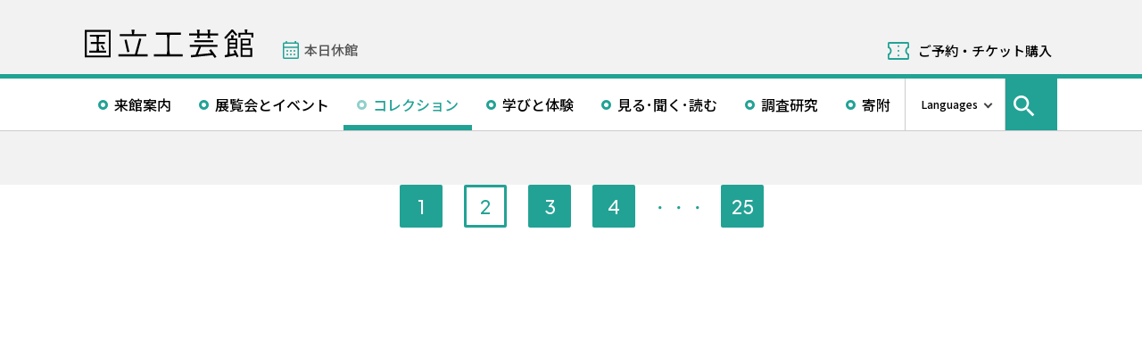

--- FILE ---
content_type: text/html; charset=UTF-8
request_url: https://www.momat.go.jp/craft-museum/genre/reference-materials/page/2
body_size: 10423
content:
<!doctype html>
<html lang="ja">
<head>
    <meta charset="UTF-8">
    <script
        src="https://cdn.jsdelivr.net/npm/viewport-extra@2.1.4/dist/iife/viewport-extra.min.js"
        async
    ></script>
    <meta name="viewport"
          content="width=device-width, initial-scale=1.0">
    <!--  <meta http-equiv="X-UA-Compatible" content="ie=edge">-->
            <title>工芸・デザイン資料 - 国立工芸館</title>

    <link rel="icon" href="https://www.momat.go.jp/craft-museum/wp-content/themes/craft-museum/images/favicon/favicon.ico" sizes="any">
    <link rel="icon" href="https://www.momat.go.jp/craft-museum/wp-content/themes/craft-museum/images/favicon/favicon.svg" type="image/svg+xml">
    <link rel="apple-touch-icon" href="https://www.momat.go.jp/craft-museum/wp-content/themes/craft-museum/images/favicon/apple-touch-icon.webp">

    <!-- Google Fonts -->
    <link rel="preconnect" href="https://fonts.googleapis.com">
    <link rel="preconnect" href="https://fonts.gstatic.com" crossorigin>
    <link href="https://fonts.googleapis.com/css2?family=Plus+Jakarta+Sans:wght@200;300;400;500;600;700&display=swap" rel="stylesheet">
    <link href="https://fonts.googleapis.com/css2?family=Noto+Sans+JP:wght@100;300;400;500;700;900&#038;display=swap" rel="stylesheet">
<link href="https://fonts.googleapis.com/css2?family=Noto+Sans+KR:wght@100;300;400;500;700;900&#038;display=swap&#038;text=한국어" rel="stylesheet">
<link href="https://fonts.googleapis.com/css2?family=Noto+Sans+SC:wght@100;300;400;500;700;900&#038;display=swap&#038;text=简体中文" rel="stylesheet">
    <meta name='robots' content='index, follow, max-image-preview:large, max-snippet:-1, max-video-preview:-1' />

	<!-- This site is optimized with the Yoast SEO plugin v20.8 - https://yoast.com/wordpress/plugins/seo/ -->
	<link rel="canonical" href="https://www.momat.go.jp/craft-museum/genre/reference-materials/page/2" />
	<link rel="prev" href="https://www.momat.go.jp/craft-museum/genre/reference-materials" />
	<link rel="next" href="https://www.momat.go.jp/craft-museum/genre/reference-materials/page/3" />
	<meta property="og:locale" content="ja_JP" />
	<meta property="og:type" content="article" />
	<meta property="og:title" content="工芸・デザイン資料 Archives - 2ページ目 (25ページ中) - 国立工芸館" />
	<meta property="og:url" content="https://www.momat.go.jp/craft-museum/genre/reference-materials" />
	<meta property="og:site_name" content="国立工芸館" />
	<meta property="og:image" content="https://www.momat.go.jp/craft-museum/wp-content/uploads/sites/2/2022/12/og-cg-2.png" />
	<meta property="og:image:width" content="1200" />
	<meta property="og:image:height" content="630" />
	<meta property="og:image:type" content="image/png" />
	<meta name="twitter:card" content="summary_large_image" />
	<meta name="twitter:site" content="@ncm2020" />
	<script type="application/ld+json" class="yoast-schema-graph">{"@context":"https://schema.org","@graph":[{"@type":"CollectionPage","@id":"https://www.momat.go.jp/craft-museum/genre/reference-materials","url":"https://www.momat.go.jp/craft-museum/genre/reference-materials/page/2","name":"工芸・デザイン資料 Archives - 2ページ目 (25ページ中) - 国立工芸館","isPartOf":{"@id":"https://www.momat.go.jp/craft-museum/#website"},"primaryImageOfPage":{"@id":"https://www.momat.go.jp/craft-museum/genre/reference-materials/page/2#primaryimage"},"image":{"@id":"https://www.momat.go.jp/craft-museum/genre/reference-materials/page/2#primaryimage"},"thumbnailUrl":"https://www.momat.go.jp/craft-museum/wp-content/uploads/sites/2/2024/04/C0141032.JPG","breadcrumb":{"@id":"https://www.momat.go.jp/craft-museum/genre/reference-materials/page/2#breadcrumb"},"inLanguage":"ja"},{"@type":"ImageObject","inLanguage":"ja","@id":"https://www.momat.go.jp/craft-museum/genre/reference-materials/page/2#primaryimage","url":"https://www.momat.go.jp/craft-museum/wp-content/uploads/sites/2/2024/04/C0141032.JPG","contentUrl":"https://www.momat.go.jp/craft-museum/wp-content/uploads/sites/2/2024/04/C0141032.JPG","width":400,"height":625,"caption":"撮影者：エス・アンド・ティ フォト ©2023"},{"@type":"BreadcrumbList","@id":"https://www.momat.go.jp/craft-museum/genre/reference-materials/page/2#breadcrumb","itemListElement":[{"@type":"ListItem","position":1,"name":"Home","item":"https://www.momat.go.jp/craft-museum"},{"@type":"ListItem","position":2,"name":"工芸・デザイン資料"}]},{"@type":"WebSite","@id":"https://www.momat.go.jp/craft-museum/#website","url":"https://www.momat.go.jp/craft-museum/","name":"国立工芸館","description":"国立工芸館は、近現代の工芸・デザインを専門とする美術館です。石川県金沢市の中心部、兼六園や石川県立美術館、金沢21世紀美術館などが集まる文化ゾーン「兼六園周辺文化の森」に位置し、工芸文化の発信拠点として、作品や資料の収集保管および調査研究に基づく展覧会の開催、さまざまなラーニング・プログラムを行っています。","publisher":{"@id":"https://www.momat.go.jp/craft-museum/#organization"},"potentialAction":[{"@type":"SearchAction","target":{"@type":"EntryPoint","urlTemplate":"https://www.momat.go.jp/craft-museum/?s={search_term_string}"},"query-input":"required name=search_term_string"}],"inLanguage":"ja"},{"@type":"Organization","@id":"https://www.momat.go.jp/craft-museum/#organization","name":"国立工芸館","url":"https://www.momat.go.jp/craft-museum/","logo":{"@type":"ImageObject","inLanguage":"ja","@id":"https://www.momat.go.jp/craft-museum/#/schema/logo/image/","url":"https://www.momat.go.jp/craft-museum/wp-content/uploads/sites/2/2022/12/og-cg.png","contentUrl":"https://www.momat.go.jp/craft-museum/wp-content/uploads/sites/2/2022/12/og-cg.png","width":1200,"height":630,"caption":"国立工芸館"},"image":{"@id":"https://www.momat.go.jp/craft-museum/#/schema/logo/image/"},"sameAs":["https://www.facebook.com/ncm2020.pr","https://twitter.com/ncm2020"]}]}</script>
	<!-- / Yoast SEO plugin. -->


<link rel='dns-prefetch' href='//fonts.googleapis.com' />
<link rel="alternate" type="application/rss+xml" title="国立工芸館 &raquo; 工芸・デザイン資料 ジャンル のフィード" href="https://www.momat.go.jp/craft-museum/genre/reference-materials/feed" />
<script type="text/javascript">
window._wpemojiSettings = {"baseUrl":"https:\/\/s.w.org\/images\/core\/emoji\/14.0.0\/72x72\/","ext":".png","svgUrl":"https:\/\/s.w.org\/images\/core\/emoji\/14.0.0\/svg\/","svgExt":".svg","source":{"concatemoji":"https:\/\/www.momat.go.jp\/craft-museum\/wp-includes\/js\/wp-emoji-release.min.js?ver=6.2.8"}};
/*! This file is auto-generated */
!function(e,a,t){var n,r,o,i=a.createElement("canvas"),p=i.getContext&&i.getContext("2d");function s(e,t){p.clearRect(0,0,i.width,i.height),p.fillText(e,0,0);e=i.toDataURL();return p.clearRect(0,0,i.width,i.height),p.fillText(t,0,0),e===i.toDataURL()}function c(e){var t=a.createElement("script");t.src=e,t.defer=t.type="text/javascript",a.getElementsByTagName("head")[0].appendChild(t)}for(o=Array("flag","emoji"),t.supports={everything:!0,everythingExceptFlag:!0},r=0;r<o.length;r++)t.supports[o[r]]=function(e){if(p&&p.fillText)switch(p.textBaseline="top",p.font="600 32px Arial",e){case"flag":return s("\ud83c\udff3\ufe0f\u200d\u26a7\ufe0f","\ud83c\udff3\ufe0f\u200b\u26a7\ufe0f")?!1:!s("\ud83c\uddfa\ud83c\uddf3","\ud83c\uddfa\u200b\ud83c\uddf3")&&!s("\ud83c\udff4\udb40\udc67\udb40\udc62\udb40\udc65\udb40\udc6e\udb40\udc67\udb40\udc7f","\ud83c\udff4\u200b\udb40\udc67\u200b\udb40\udc62\u200b\udb40\udc65\u200b\udb40\udc6e\u200b\udb40\udc67\u200b\udb40\udc7f");case"emoji":return!s("\ud83e\udef1\ud83c\udffb\u200d\ud83e\udef2\ud83c\udfff","\ud83e\udef1\ud83c\udffb\u200b\ud83e\udef2\ud83c\udfff")}return!1}(o[r]),t.supports.everything=t.supports.everything&&t.supports[o[r]],"flag"!==o[r]&&(t.supports.everythingExceptFlag=t.supports.everythingExceptFlag&&t.supports[o[r]]);t.supports.everythingExceptFlag=t.supports.everythingExceptFlag&&!t.supports.flag,t.DOMReady=!1,t.readyCallback=function(){t.DOMReady=!0},t.supports.everything||(n=function(){t.readyCallback()},a.addEventListener?(a.addEventListener("DOMContentLoaded",n,!1),e.addEventListener("load",n,!1)):(e.attachEvent("onload",n),a.attachEvent("onreadystatechange",function(){"complete"===a.readyState&&t.readyCallback()})),(e=t.source||{}).concatemoji?c(e.concatemoji):e.wpemoji&&e.twemoji&&(c(e.twemoji),c(e.wpemoji)))}(window,document,window._wpemojiSettings);
</script>
<style type="text/css">
img.wp-smiley,
img.emoji {
	display: inline !important;
	border: none !important;
	box-shadow: none !important;
	height: 1em !important;
	width: 1em !important;
	margin: 0 0.07em !important;
	vertical-align: -0.1em !important;
	background: none !important;
	padding: 0 !important;
}
</style>
	<link rel='stylesheet' id='wp-block-library-css' href='https://www.momat.go.jp/craft-museum/wp-includes/css/dist/block-library/style.min.css?ver=6.2.8' type='text/css' media='all' />
<link rel='stylesheet' id='classic-theme-styles-css' href='https://www.momat.go.jp/craft-museum/wp-includes/css/classic-themes.min.css?ver=6.2.8' type='text/css' media='all' />
<style id='global-styles-inline-css' type='text/css'>
body{--wp--preset--color--black: #000000;--wp--preset--color--cyan-bluish-gray: #abb8c3;--wp--preset--color--white: #ffffff;--wp--preset--color--pale-pink: #f78da7;--wp--preset--color--vivid-red: #cf2e2e;--wp--preset--color--luminous-vivid-orange: #ff6900;--wp--preset--color--luminous-vivid-amber: #fcb900;--wp--preset--color--light-green-cyan: #7bdcb5;--wp--preset--color--vivid-green-cyan: #00d084;--wp--preset--color--pale-cyan-blue: #8ed1fc;--wp--preset--color--vivid-cyan-blue: #0693e3;--wp--preset--color--vivid-purple: #9b51e0;--wp--preset--color--accent: #D63030;--wp--preset--gradient--vivid-cyan-blue-to-vivid-purple: linear-gradient(135deg,rgba(6,147,227,1) 0%,rgb(155,81,224) 100%);--wp--preset--gradient--light-green-cyan-to-vivid-green-cyan: linear-gradient(135deg,rgb(122,220,180) 0%,rgb(0,208,130) 100%);--wp--preset--gradient--luminous-vivid-amber-to-luminous-vivid-orange: linear-gradient(135deg,rgba(252,185,0,1) 0%,rgba(255,105,0,1) 100%);--wp--preset--gradient--luminous-vivid-orange-to-vivid-red: linear-gradient(135deg,rgba(255,105,0,1) 0%,rgb(207,46,46) 100%);--wp--preset--gradient--very-light-gray-to-cyan-bluish-gray: linear-gradient(135deg,rgb(238,238,238) 0%,rgb(169,184,195) 100%);--wp--preset--gradient--cool-to-warm-spectrum: linear-gradient(135deg,rgb(74,234,220) 0%,rgb(151,120,209) 20%,rgb(207,42,186) 40%,rgb(238,44,130) 60%,rgb(251,105,98) 80%,rgb(254,248,76) 100%);--wp--preset--gradient--blush-light-purple: linear-gradient(135deg,rgb(255,206,236) 0%,rgb(152,150,240) 100%);--wp--preset--gradient--blush-bordeaux: linear-gradient(135deg,rgb(254,205,165) 0%,rgb(254,45,45) 50%,rgb(107,0,62) 100%);--wp--preset--gradient--luminous-dusk: linear-gradient(135deg,rgb(255,203,112) 0%,rgb(199,81,192) 50%,rgb(65,88,208) 100%);--wp--preset--gradient--pale-ocean: linear-gradient(135deg,rgb(255,245,203) 0%,rgb(182,227,212) 50%,rgb(51,167,181) 100%);--wp--preset--gradient--electric-grass: linear-gradient(135deg,rgb(202,248,128) 0%,rgb(113,206,126) 100%);--wp--preset--gradient--midnight: linear-gradient(135deg,rgb(2,3,129) 0%,rgb(40,116,252) 100%);--wp--preset--duotone--dark-grayscale: url('#wp-duotone-dark-grayscale');--wp--preset--duotone--grayscale: url('#wp-duotone-grayscale');--wp--preset--duotone--purple-yellow: url('#wp-duotone-purple-yellow');--wp--preset--duotone--blue-red: url('#wp-duotone-blue-red');--wp--preset--duotone--midnight: url('#wp-duotone-midnight');--wp--preset--duotone--magenta-yellow: url('#wp-duotone-magenta-yellow');--wp--preset--duotone--purple-green: url('#wp-duotone-purple-green');--wp--preset--duotone--blue-orange: url('#wp-duotone-blue-orange');--wp--preset--font-size--small: 13px;--wp--preset--font-size--medium: 20px;--wp--preset--font-size--large: 36px;--wp--preset--font-size--x-large: 42px;--wp--preset--spacing--20: 0.44rem;--wp--preset--spacing--30: 0.67rem;--wp--preset--spacing--40: 1rem;--wp--preset--spacing--50: 1.5rem;--wp--preset--spacing--60: 2.25rem;--wp--preset--spacing--70: 3.38rem;--wp--preset--spacing--80: 5.06rem;--wp--preset--shadow--natural: 6px 6px 9px rgba(0, 0, 0, 0.2);--wp--preset--shadow--deep: 12px 12px 50px rgba(0, 0, 0, 0.4);--wp--preset--shadow--sharp: 6px 6px 0px rgba(0, 0, 0, 0.2);--wp--preset--shadow--outlined: 6px 6px 0px -3px rgba(255, 255, 255, 1), 6px 6px rgba(0, 0, 0, 1);--wp--preset--shadow--crisp: 6px 6px 0px rgba(0, 0, 0, 1);}:where(.is-layout-flex){gap: 0.5em;}body .is-layout-flow > .alignleft{float: left;margin-inline-start: 0;margin-inline-end: 2em;}body .is-layout-flow > .alignright{float: right;margin-inline-start: 2em;margin-inline-end: 0;}body .is-layout-flow > .aligncenter{margin-left: auto !important;margin-right: auto !important;}body .is-layout-constrained > .alignleft{float: left;margin-inline-start: 0;margin-inline-end: 2em;}body .is-layout-constrained > .alignright{float: right;margin-inline-start: 2em;margin-inline-end: 0;}body .is-layout-constrained > .aligncenter{margin-left: auto !important;margin-right: auto !important;}body .is-layout-constrained > :where(:not(.alignleft):not(.alignright):not(.alignfull)){max-width: var(--wp--style--global--content-size);margin-left: auto !important;margin-right: auto !important;}body .is-layout-constrained > .alignwide{max-width: var(--wp--style--global--wide-size);}body .is-layout-flex{display: flex;}body .is-layout-flex{flex-wrap: wrap;align-items: center;}body .is-layout-flex > *{margin: 0;}:where(.wp-block-columns.is-layout-flex){gap: 2em;}.has-black-color{color: var(--wp--preset--color--black) !important;}.has-cyan-bluish-gray-color{color: var(--wp--preset--color--cyan-bluish-gray) !important;}.has-white-color{color: var(--wp--preset--color--white) !important;}.has-pale-pink-color{color: var(--wp--preset--color--pale-pink) !important;}.has-vivid-red-color{color: var(--wp--preset--color--vivid-red) !important;}.has-luminous-vivid-orange-color{color: var(--wp--preset--color--luminous-vivid-orange) !important;}.has-luminous-vivid-amber-color{color: var(--wp--preset--color--luminous-vivid-amber) !important;}.has-light-green-cyan-color{color: var(--wp--preset--color--light-green-cyan) !important;}.has-vivid-green-cyan-color{color: var(--wp--preset--color--vivid-green-cyan) !important;}.has-pale-cyan-blue-color{color: var(--wp--preset--color--pale-cyan-blue) !important;}.has-vivid-cyan-blue-color{color: var(--wp--preset--color--vivid-cyan-blue) !important;}.has-vivid-purple-color{color: var(--wp--preset--color--vivid-purple) !important;}.has-black-background-color{background-color: var(--wp--preset--color--black) !important;}.has-cyan-bluish-gray-background-color{background-color: var(--wp--preset--color--cyan-bluish-gray) !important;}.has-white-background-color{background-color: var(--wp--preset--color--white) !important;}.has-pale-pink-background-color{background-color: var(--wp--preset--color--pale-pink) !important;}.has-vivid-red-background-color{background-color: var(--wp--preset--color--vivid-red) !important;}.has-luminous-vivid-orange-background-color{background-color: var(--wp--preset--color--luminous-vivid-orange) !important;}.has-luminous-vivid-amber-background-color{background-color: var(--wp--preset--color--luminous-vivid-amber) !important;}.has-light-green-cyan-background-color{background-color: var(--wp--preset--color--light-green-cyan) !important;}.has-vivid-green-cyan-background-color{background-color: var(--wp--preset--color--vivid-green-cyan) !important;}.has-pale-cyan-blue-background-color{background-color: var(--wp--preset--color--pale-cyan-blue) !important;}.has-vivid-cyan-blue-background-color{background-color: var(--wp--preset--color--vivid-cyan-blue) !important;}.has-vivid-purple-background-color{background-color: var(--wp--preset--color--vivid-purple) !important;}.has-black-border-color{border-color: var(--wp--preset--color--black) !important;}.has-cyan-bluish-gray-border-color{border-color: var(--wp--preset--color--cyan-bluish-gray) !important;}.has-white-border-color{border-color: var(--wp--preset--color--white) !important;}.has-pale-pink-border-color{border-color: var(--wp--preset--color--pale-pink) !important;}.has-vivid-red-border-color{border-color: var(--wp--preset--color--vivid-red) !important;}.has-luminous-vivid-orange-border-color{border-color: var(--wp--preset--color--luminous-vivid-orange) !important;}.has-luminous-vivid-amber-border-color{border-color: var(--wp--preset--color--luminous-vivid-amber) !important;}.has-light-green-cyan-border-color{border-color: var(--wp--preset--color--light-green-cyan) !important;}.has-vivid-green-cyan-border-color{border-color: var(--wp--preset--color--vivid-green-cyan) !important;}.has-pale-cyan-blue-border-color{border-color: var(--wp--preset--color--pale-cyan-blue) !important;}.has-vivid-cyan-blue-border-color{border-color: var(--wp--preset--color--vivid-cyan-blue) !important;}.has-vivid-purple-border-color{border-color: var(--wp--preset--color--vivid-purple) !important;}.has-vivid-cyan-blue-to-vivid-purple-gradient-background{background: var(--wp--preset--gradient--vivid-cyan-blue-to-vivid-purple) !important;}.has-light-green-cyan-to-vivid-green-cyan-gradient-background{background: var(--wp--preset--gradient--light-green-cyan-to-vivid-green-cyan) !important;}.has-luminous-vivid-amber-to-luminous-vivid-orange-gradient-background{background: var(--wp--preset--gradient--luminous-vivid-amber-to-luminous-vivid-orange) !important;}.has-luminous-vivid-orange-to-vivid-red-gradient-background{background: var(--wp--preset--gradient--luminous-vivid-orange-to-vivid-red) !important;}.has-very-light-gray-to-cyan-bluish-gray-gradient-background{background: var(--wp--preset--gradient--very-light-gray-to-cyan-bluish-gray) !important;}.has-cool-to-warm-spectrum-gradient-background{background: var(--wp--preset--gradient--cool-to-warm-spectrum) !important;}.has-blush-light-purple-gradient-background{background: var(--wp--preset--gradient--blush-light-purple) !important;}.has-blush-bordeaux-gradient-background{background: var(--wp--preset--gradient--blush-bordeaux) !important;}.has-luminous-dusk-gradient-background{background: var(--wp--preset--gradient--luminous-dusk) !important;}.has-pale-ocean-gradient-background{background: var(--wp--preset--gradient--pale-ocean) !important;}.has-electric-grass-gradient-background{background: var(--wp--preset--gradient--electric-grass) !important;}.has-midnight-gradient-background{background: var(--wp--preset--gradient--midnight) !important;}.has-small-font-size{font-size: var(--wp--preset--font-size--small) !important;}.has-medium-font-size{font-size: var(--wp--preset--font-size--medium) !important;}.has-large-font-size{font-size: var(--wp--preset--font-size--large) !important;}.has-x-large-font-size{font-size: var(--wp--preset--font-size--x-large) !important;}
.wp-block-navigation a:where(:not(.wp-element-button)){color: inherit;}
:where(.wp-block-columns.is-layout-flex){gap: 2em;}
.wp-block-pullquote{font-size: 1.5em;line-height: 1.6;}
</style>
<link rel='stylesheet' id='wpml-blocks-css' href='https://www.momat.go.jp/craft-museum/wp-content/plugins/sitepress-multilingual-cms/dist/css/blocks/styles.css?ver=4.6.3' type='text/css' media='all' />
<link rel='stylesheet' id='wpml-legacy-vertical-list-0-css' href='//www.momat.go.jp/craft-museum/wp-content/plugins/sitepress-multilingual-cms/templates/language-switchers/legacy-list-vertical/style.min.css?ver=1' type='text/css' media='all' />
<link rel='stylesheet' id='material_icons-css' href='https://fonts.googleapis.com/icon?family=Material+Icons&#038;ver=6.2.8' type='text/css' media='all' />
<link rel='stylesheet' id='swiper.min.css-css' href='https://www.momat.go.jp/craft-museum/wp-content/themes/momat/plugins/swiper-9.0.5/swiper.min.css?ver=6.2.8' type='text/css' media='all' />
<link rel='stylesheet' id='styles.css-css' href='https://www.momat.go.jp/craft-museum/wp-content/themes/momat/css/styles.css?ver=6.2.8' type='text/css' media='all' />
<link rel='stylesheet' id='stylesM.css-css' href='https://www.momat.go.jp/craft-museum/wp-content/themes/momat/css/styles_m.css?ver=6.2.8' type='text/css' media='all' />
<link rel='stylesheet' id='stylesI.css-css' href='https://www.momat.go.jp/craft-museum/wp-content/themes/momat/css/styles_i.css?ver=6.2.8' type='text/css' media='all' />
<link rel='stylesheet' id='editor.css-css' href='https://www.momat.go.jp/craft-museum/wp-content/themes/momat/css/editor.css?ver=6.2.8' type='text/css' media='all' />
<link rel='stylesheet' id='craft-museum_styles.css-css' href='https://www.momat.go.jp/craft-museum/wp-content/themes/craft-museum/css/styles.css?ver=6.2.8' type='text/css' media='all' />
<link rel='stylesheet' id='craft-museum_stylesM.css-css' href='https://www.momat.go.jp/craft-museum/wp-content/themes/craft-museum/css/styles_m.css?ver=6.2.8' type='text/css' media='all' />
<link rel='stylesheet' id='craft-museum_stylesI.css-css' href='https://www.momat.go.jp/craft-museum/wp-content/themes/craft-museum/css/styles_i.css?ver=6.2.8' type='text/css' media='all' />
<script type='text/javascript' src='https://www.momat.go.jp/craft-museum/wp-includes/js/jquery/jquery.min.js?ver=3.6.4' id='jquery-core-js'></script>
<script type='text/javascript' src='https://www.momat.go.jp/craft-museum/wp-includes/js/jquery/jquery-migrate.min.js?ver=3.4.0' id='jquery-migrate-js'></script>
<script type='text/javascript' id='wpml-cookie-js-extra'>
/* <![CDATA[ */
var wpml_cookies = {"wp-wpml_current_language":{"value":"ja","expires":1,"path":"\/"}};
var wpml_cookies = {"wp-wpml_current_language":{"value":"ja","expires":1,"path":"\/"}};
/* ]]> */
</script>
<script type='text/javascript' src='https://www.momat.go.jp/craft-museum/wp-content/plugins/sitepress-multilingual-cms/res/js/cookies/language-cookie.js?ver=4.6.3' id='wpml-cookie-js'></script>
<script type='text/javascript' src='https://www.momat.go.jp/craft-museum/wp-content/themes/momat/plugins/swiper-9.0.5/swiper-bundle.min.js?ver=6.2.8' id='swiper-bundle.min.js-js'></script>
<link rel="https://api.w.org/" href="https://www.momat.go.jp/craft-museum/wp-json/" /><link rel="alternate" type="application/json" href="https://www.momat.go.jp/craft-museum/wp-json/wp/v2/genre/173" /><link rel="EditURI" type="application/rsd+xml" title="RSD" href="https://www.momat.go.jp/craft-museum/xmlrpc.php?rsd" />
<link rel="wlwmanifest" type="application/wlwmanifest+xml" href="https://www.momat.go.jp/craft-museum/wp-includes/wlwmanifest.xml" />

    <!-- Matomo -->
    <script> var _mtm = window._mtm = window._mtm || []
        _mtm.push({'mtm.startTime': (new Date().getTime()), 'event': 'mtm.Start'})
        var d = document, g = d.createElement('script'), s = d.getElementsByTagName('script')[0]
        g.async = true
        g.src = 'https://wa.artmuseums.go.jp/matomo/js/container_FCp2ihC2.js'
        s.parentNode.insertBefore(g, s) </script>
</head>
<body id="pageTop" class="archive paged tax-genre term-reference-materials term-173 paged-2 rf0103-098">
<header id="handleHeader" class="header">
    <!-- PC header -->
    <div class="header-pc relative" aria-hidden="false">
        <div class="header-pc__top-common-logo">
            <a href="https://www.momat.go.jp/craft-museum/" title="国立工芸館トップページ">
                                    <div class="top-common-logo-columns">
                        <div class="top-common-logo-logo"><img src="https://www.momat.go.jp/craft-museum/wp-content/themes/momat/images/commons/logo_organization.svg"
                                                               alt="ロゴ画像：国立工芸館"></div>
                        <div class="top-common-logo-sup" aria-label="独立行政法人国立美術館 東京国立近代美術館 The National Museum of Modern Art, Tokyo">
                            <span>東京国立近代美術館</span>
                            | <span>The National Museum of Modern Art, Tokyo</span></div>
                    </div>
                            </a>
        </div>

        <div class="header-pc__upper">
            <div class="header-pc__upper__columns box-wide1090">
                <div class="header-pc__site-name">
                    <a href="https://www.momat.go.jp/craft-museum/" title="国立工芸館トップページ">
                        <img src="https://www.momat.go.jp/craft-museum/wp-content/themes/craft-museum/images/craft-museum_commons/header_text_craft-museum.svg" alt="国立工芸館">
                    </a>
                </div>
                <div class="header-pc__status">
                    <a class="status-cont" href="https://www.momat.go.jp/craft-museum/calendar"
                       title="開館情報">
                        <span></span>
                    </a>
                </div>
                                    <div class="header-pc__reserve">
                        <a href="https://www.momat.go.jp/craft-museum/tickets"
                           title="ご予約・チケット購入">ご予約・チケット購入</a>
                    </div>
                            </div>
        </div>

        <div class="header-pc__main-nav">
            <div class="header-pc__main-nav__columns">
                <div class="header-pc__main-nav-box">
                    <nav class="header__main-nav"><ul id="menu-%e3%82%b0%e3%83%ad%e3%83%bc%e3%83%90%e3%83%ab%e3%83%8a%e3%83%93" class="main-nav-list"><li id="menu-item-1446" class="menu-item menu-item-type-post_type menu-item-object-page menu-item-1446 main-nav-list__item"><a href="https://www.momat.go.jp/craft-museum/access">来館案内</a></li>
<li id="menu-item-1474" class="menu-item menu-item-type-post_type_archive menu-item-object-exhibition menu-item-1474 main-nav-list__item"><a href="https://www.momat.go.jp/craft-museum/exhibitions">展覧会とイベント</a></li>
<li id="menu-item-15669" class="menu-item menu-item-type-post_type menu-item-object-page current-menu-ancestor menu-item-15669 main-nav-list__item"><a href="https://www.momat.go.jp/craft-museum/about-collection">コレクション</a></li>
<li id="menu-item-1478" class="menu-item menu-item-type-post_type menu-item-object-page menu-item-1478 main-nav-list__item"><a href="https://www.momat.go.jp/craft-museum/learning">学びと体験</a></li>
<li id="menu-item-1480" class="menu-item menu-item-type-post_type_archive menu-item-object-magazine menu-item-1480 main-nav-list__item"><a href="https://www.momat.go.jp/craft-museum/magazine">見る･聞く･読む</a></li>
<li id="menu-item-1481" class="menu-item menu-item-type-post_type menu-item-object-page menu-item-1481 main-nav-list__item"><a href="https://www.momat.go.jp/craft-museum/library">調査研究</a></li>
<li id="menu-item-1496" class="menu-item menu-item-type-post_type menu-item-object-page menu-item-1496 main-nav-list__item"><a href="https://www.momat.go.jp/craft-museum/support">寄附</a></li>
</ul></nav>                </div>

                <div class="header-pc__languages">
                    <a class="language-trigger" href="#" aria-label="言語切り替えリスト">Languages</a>
                    
<div class="wpml-ls-statics-shortcode_actions wpml-ls wpml-ls-legacy-list-vertical">
	<ul>

					<li class="wpml-ls-slot-shortcode_actions wpml-ls-item wpml-ls-item-en wpml-ls-first-item wpml-ls-item-legacy-list-vertical">
				<a href="https://www.momat.go.jp/craft-museum/en/genre/reference-materials-en" class="wpml-ls-link">
                    <span class="wpml-ls-native" lang="en">English</span></a>
			</li>
					<li class="wpml-ls-slot-shortcode_actions wpml-ls-item wpml-ls-item-ja wpml-ls-current-language wpml-ls-item-legacy-list-vertical">
				<a href="https://www.momat.go.jp/craft-museum/genre/reference-materials" class="wpml-ls-link">
                    <span class="wpml-ls-native">日本語</span></a>
			</li>
					<li class="wpml-ls-slot-shortcode_actions wpml-ls-item wpml-ls-item-ko wpml-ls-item-legacy-list-vertical">
				<a href="https://www.momat.go.jp/craft-museum/ko" class="wpml-ls-link">
                    <span class="wpml-ls-native" lang="ko">한국어</span></a>
			</li>
					<li class="wpml-ls-slot-shortcode_actions wpml-ls-item wpml-ls-item-sc wpml-ls-last-item wpml-ls-item-legacy-list-vertical">
				<a href="https://www.momat.go.jp/craft-museum/sc" class="wpml-ls-link">
                    <span class="wpml-ls-native" lang="sc">简体中文</span></a>
			</li>
		
	</ul>
</div>
                </div>

                                    <div id="headerSearch" class="header-pc__search">
                        <button id="btnSearchModal" class="search-modal-btn" aria-labelledby="contSearchModal">
                            <span>サイト内検索</span></button>
                    </div>
                            </div>
        </div>

            </div>
    <!-- / PC header -->

    <!-- PC header sticky -->
    <div class="header-pc sticky" aria-hidden="true">
        <div class="header-pc__upper">
            <div class="header-pc__upper__columns box-wide1090">
                <div class="header-pc__site-name">
                    <a href="https://www.momat.go.jp/craft-museum/" title="国立工芸館トップページ">
                        <img src="https://www.momat.go.jp/craft-museum/wp-content/themes/craft-museum/images/craft-museum_commons/header_text_craft-museum.svg" alt="国立工芸館">
                    </a>
                </div>
                <div class="header-pc__status">
                    <a class="status-cont" href="https://www.momat.go.jp/craft-museum/calendar"
                       title="開館情報">
                        <span></span>
                    </a>
                </div>
                                    <div class="header-pc__reserve">
                        <a href="https://www.momat.go.jp/craft-museum/tickets"
                           title="ご予約・チケット購入">ご予約・チケット購入</a>
                    </div>
                            </div>
        </div>


        <div class="header-pc__under-nav-wrapper">
            <div class="header-pc__main-nav">
                <div class="header-pc__main-nav__columns">
                    <div class="header-pc__main-nav-box">
                        <nav class="header__main-nav"><ul id="menu-%e3%82%b0%e3%83%ad%e3%83%bc%e3%83%90%e3%83%ab%e3%83%8a%e3%83%93-1" class="main-nav-list"><li class="menu-item menu-item-type-post_type menu-item-object-page menu-item-1446 main-nav-list__item"><a href="https://www.momat.go.jp/craft-museum/access">来館案内</a></li>
<li class="menu-item menu-item-type-post_type_archive menu-item-object-exhibition menu-item-1474 main-nav-list__item"><a href="https://www.momat.go.jp/craft-museum/exhibitions">展覧会とイベント</a></li>
<li class="menu-item menu-item-type-post_type menu-item-object-page current-menu-ancestor menu-item-15669 main-nav-list__item"><a href="https://www.momat.go.jp/craft-museum/about-collection">コレクション</a></li>
<li class="menu-item menu-item-type-post_type menu-item-object-page menu-item-1478 main-nav-list__item"><a href="https://www.momat.go.jp/craft-museum/learning">学びと体験</a></li>
<li class="menu-item menu-item-type-post_type_archive menu-item-object-magazine menu-item-1480 main-nav-list__item"><a href="https://www.momat.go.jp/craft-museum/magazine">見る･聞く･読む</a></li>
<li class="menu-item menu-item-type-post_type menu-item-object-page menu-item-1481 main-nav-list__item"><a href="https://www.momat.go.jp/craft-museum/library">調査研究</a></li>
<li class="menu-item menu-item-type-post_type menu-item-object-page menu-item-1496 main-nav-list__item"><a href="https://www.momat.go.jp/craft-museum/support">寄附</a></li>
</ul></nav>                    </div>
                </div>
            </div>
                    </div>
    </div>
    <!-- / PC header sticky -->

    <!-- SP header -->
    <div id="spHeader" class="header-sp">

        <button id="spNavBtn" class="header-sp__sp-btn btnTrigger" aria-label="サイトナビゲーションを開きます" tabindex="3">
            <span></span>
            <span></span>
            <span></span>
        </button>

        <div class="header-sp__head">
            <div class="header-sp__site-title">
                <a href="https://www.momat.go.jp/craft-museum/" title="国立工芸館トップページ" tabindex="1">
                    <h1 class="site-title-logo"><img src="https://www.momat.go.jp/craft-museum/wp-content/themes/craft-museum/images/commons/logo_sp_header_cm_ja.png"
                                                     alt="国立工芸館"></h1>
                </a>
            </div>

            <div class="header-sp__status">
                <a class="status-cont" href="https://www.momat.go.jp/craft-museum/calendar"
                   title="開館情報"
                   tabindex="2">
                </a>
            </div>
        </div>

        <div id="spNavModal" class="header-sp__nav-modal" role="dialog" aria-modal="true" aria-hidden="true">

            <div tabindex="0"></div>
            <div class="header-sp__nav-modal__head">
                <div class="header-sp__site-name">
                    <a href="https://www.momat.go.jp/craft-museum/" title="国立工芸館トップページ">
                        <img src="https://www.momat.go.jp/craft-museum/wp-content/themes/craft-museum/images/craft-museum_commons/header_text_craft-museum.svg" alt="国立工芸館">
                    </a>
                </div>
            </div>

            <div class="header-sp__nav-modal__body">
                <div class="header-sp__nav-modal__upper">
                                            <div class="header-sp__reserve">
                            <a href="https://www.momat.go.jp/craft-museum/tickets"
                               title="ご予約・チケット購入">ご予約・チケット購入</a>
                        </div>
                    
                    <div class="header-sp__sp-access">
                        <a href="https://www.momat.go.jp/craft-museum/access"
                           title="アクセス">アクセス</a>
                    </div>
                                            <div id="headerMobileSearch" class="header-sp__search">
                            <button id="btnMobileSearchModal" class="search-modal-btn" aria-labelledby="contSearchModal">
                                <span>サイト内検索</span>
                            </button>
                        </div>
                    
                    <div id="headerLanguagesSP" class="header-sp__languages">
                        <a class="language-trigger" href="#" aria-label="言語切り替えリスト">Languages</a>
                        
<div class="wpml-ls-statics-shortcode_actions wpml-ls wpml-ls-legacy-list-vertical">
	<ul>

					<li class="wpml-ls-slot-shortcode_actions wpml-ls-item wpml-ls-item-en wpml-ls-first-item wpml-ls-item-legacy-list-vertical">
				<a href="https://www.momat.go.jp/craft-museum/en/genre/reference-materials-en" class="wpml-ls-link">
                    <span class="wpml-ls-native" lang="en">English</span></a>
			</li>
					<li class="wpml-ls-slot-shortcode_actions wpml-ls-item wpml-ls-item-ja wpml-ls-current-language wpml-ls-item-legacy-list-vertical">
				<a href="https://www.momat.go.jp/craft-museum/genre/reference-materials" class="wpml-ls-link">
                    <span class="wpml-ls-native">日本語</span></a>
			</li>
					<li class="wpml-ls-slot-shortcode_actions wpml-ls-item wpml-ls-item-ko wpml-ls-item-legacy-list-vertical">
				<a href="https://www.momat.go.jp/craft-museum/ko" class="wpml-ls-link">
                    <span class="wpml-ls-native" lang="ko">한국어</span></a>
			</li>
					<li class="wpml-ls-slot-shortcode_actions wpml-ls-item wpml-ls-item-sc wpml-ls-last-item wpml-ls-item-legacy-list-vertical">
				<a href="https://www.momat.go.jp/craft-museum/sc" class="wpml-ls-link">
                    <span class="wpml-ls-native" lang="sc">简体中文</span></a>
			</li>
		
	</ul>
</div>
                    </div>
                </div>

                <nav class="header-sp__sp-main-nav"><ul id="menu-%e3%82%b0%e3%83%ad%e3%83%bc%e3%83%90%e3%83%ab%e3%83%8a%e3%83%93-2" class="sp-main-nav-list"><li class="sp-main-nav-list__item"><span tabindex="0" role="button">来館案内</span><ul class='sp-second-nav'><li class="sp-second-nav__item"><a href="https://www.momat.go.jp/craft-museum/access">アクセス</a></li><li class="sp-second-nav__item"><a href="https://www.momat.go.jp/craft-museum/tickets">チケット</a><ul class='sp-third-nav'><li class="sp-third-nav__item"><a href="https://www.momat.go.jp/craft-museum/tickets">トップ</a></li><li class="sp-third-nav__item"><a href="https://www.momat.go.jp/craft-museum/group-visits">団体観覧</a></li><li class="sp-third-nav__item"><a href="https://www.momat.go.jp/craft-museum/support/momatpass">MOMAT PASS</a></li><li class="sp-third-nav__item"><a href="https://www.momat.go.jp/craft-museum/support/campus-members">キャンパスメンバーズ</a></li><li class="sp-third-nav__item"><a href="https://www.momat.go.jp/craft-museum/support/supporters">友の会（申込受付終了）</a></li></ul></li><li class="sp-second-nav__item"><a href="https://www.momat.go.jp/craft-museum/faq">よくあるご質問</a></li><li class="sp-second-nav__item"><a href="https://www.momat.go.jp/craft-museum/accessibility">アクセシビリティ</a></li><li class="sp-second-nav__item"><a href="https://www.momat.go.jp/craft-museum/shop">ミュージアムショップ</a></li></ul></li><li class="sp-main-nav-list__item"><span tabindex="0" role="button">展覧会とイベント</span><ul class='sp-second-nav'><li class="sp-second-nav__item"><a href="https://www.momat.go.jp/craft-museum/exhibitions">展覧会</a></li><li class="sp-second-nav__item"><a href="https://www.momat.go.jp/craft-museum/events">イベント</a></li></ul></li><li class="sp-main-nav-list__item"><span tabindex="0" role="button">コレクション</span><ul class='sp-second-nav'><li class="sp-second-nav__item"><a href="https://www.momat.go.jp/craft-museum/about-collection">コレクションについて</a></li><li class="sp-second-nav__item"><a href="https://www.momat.go.jp/craft-museum/collection">作品検索</a></li><li class="sp-second-nav__item"><a href="https://www.momat.go.jp/craft-museum/artists">作家一覧</a></li><li class="sp-second-nav__item"><a href="https://www.momat.go.jp/craft-museum/masterpieces">名品選</a></li><li class="sp-second-nav__item"><a href="https://www.momat.go.jp/craft-museum/preservation">保存修復の取り組み</a></li></ul></li><li class="sp-main-nav-list__item"><span tabindex="0" role="button">学びと体験</span><ul class='sp-second-nav'><li class="sp-second-nav__item"><a href="https://www.momat.go.jp/craft-museum/learning">どなたでも</a></li><li class="sp-second-nav__item"><a href="https://www.momat.go.jp/craft-museum/learning/family">こども・ファミリー</a></li><li class="sp-second-nav__item"><a href="https://www.momat.go.jp/craft-museum/learning/school">学校・教育関係</a></li><li class="sp-second-nav__item"><a href="https://www.momat.go.jp/craft-museum/learning/business">企業・団体</a></li><li class="sp-second-nav__item"><a href="https://www.momat.go.jp/craft-museum/internship">インターンシップ</a></li><li class="sp-second-nav__item"><a href="https://www.momat.go.jp/craft-museum/learning/volunteer">ボランティア</a></li></ul></li><li class="sp-main-nav-list__item"><span tabindex="0" role="button">見る･聞く･読む</span><ul class='sp-second-nav'><li class="sp-second-nav__item"><a href="https://www.momat.go.jp/craft-museum/magazine">すべて</a></li><li class="sp-second-nav__item"><a href="https://www.momat.go.jp/craft-museum/view_series">シリーズから見る</a></li></ul></li><li class="sp-main-nav-list__item"><span tabindex="0" role="button">調査研究</span><ul class='sp-second-nav'><li class="sp-second-nav__item"><a href="https://www.momat.go.jp/craft-museum/library">アートライブラリ</a></li><li class="sp-second-nav__item"><a href="https://www.momat.go.jp/craft-museum/library/opac">蔵書検索（OPAC）</a></li><li class="sp-second-nav__item"><a href="https://www.momat.go.jp/craft-museum/library/how-to">資料の探し方</a></li><li class="sp-second-nav__item"><a href="https://www.momat.go.jp/craft-museum/library/databese">データベース</a></li><li class="sp-second-nav__item"><a href="https://www.momat.go.jp/craft-museum/library/publications">刊行物</a></li></ul></li><li class="sp-main-nav-list__item"><span tabindex="0" role="button">寄附</span><ul class='sp-second-nav'><li class="sp-second-nav__item"><a href="https://www.momat.go.jp/craft-museum/support">トップ</a></li><li class="sp-second-nav__item"><a href="https://www.momat.go.jp/craft-museum/support/circle">MOMAT支援サークル（企業・団体）</a></li><li class="sp-second-nav__item"><a href="https://www.momat.go.jp/craft-museum/support/kifu">企業・団体寄附（地元企業）</a></li><li class="sp-second-nav__item"><a href="https://www.momat.go.jp/craft-museum/support/donation">寄附（個人）</a></li><li class="sp-second-nav__item"><a href="https://www.momat.go.jp/craft-museum/support/bequest">遺贈について</a></li><li class="sp-second-nav__item"><a href="https://www.momat.go.jp/craft-museum/support/members">賛助会（申込受付終了）</a></li></ul></li></ul></nav>
                <nav id="spSupportNav" class="header-sp__support-nav">
                    <ul id="menu-%e3%83%95%e3%83%83%e3%82%bf%e3%83%bc%e3%83%8a%e3%83%93" class="support-nav-list"><li class="item"><span tabindex="0">国立工芸館について</span><ul class='support-second-nav'><li class="support-second-nav__item"><a href="https://www.momat.go.jp/craft-museum/about">国立工芸館について</a></li><li class="support-second-nav__item"><a href="https://www.momat.go.jp/craft-museum/statement">私たちのミッション</a></li><li class="support-second-nav__item"><a href="https://www.momat.go.jp/craft-museum/greetings">館長挨拶</a></li><li class="support-second-nav__item"><a href="https://www.momat.go.jp/craft-museum/history">沿革</a></li><li class="support-second-nav__item"><a href="https://www.momat.go.jp/craft-museum/architecture">建物について</a></li><li class="support-second-nav__item"><a href="https://www.momat.go.jp/craft-museum/reports">活動報告/研究紹介</a></li><li class="support-second-nav__item"><a href="https://www.momat.go.jp/craft-museum/ishikawa">石川県移転について</a></li></ul></li><li class="item"><span tabindex="0">お問い合わせ</span><ul class='support-second-nav'><li class="support-second-nav__item"><a href="https://www.momat.go.jp/craft-museum/contact">お問い合わせ</a></li><li class="support-second-nav__item"><a href="https://www.momat.go.jp/craft-museum/faq">よくあるご質問</a></li><li class="support-second-nav__item"><a href="https://www.momat.go.jp/craft-museum/reproduction">取材・画像の提供について</a></li></ul></li><li class="item"><span tabindex="0">募集情報</span><ul class='support-second-nav'><li class="support-second-nav__item"><a href="https://www.momat.go.jp/craft-museum/lookingfor">募集情報</a></li><li class="support-second-nav__item"><a href="https://www.momat.go.jp/craft-museum/recruit">採用情報</a></li><li class="support-second-nav__item"><a href="https://www.momat.go.jp/craft-museum/internship">インターンシップ</a></li><li class="support-second-nav__item"><a href="https://www.momat.go.jp/craft-museum/tender">入札公告</a></li><li class="support-second-nav__item"><a href="https://www.momat.go.jp/craft-museum/public-comment">パブリックコメント</a></li></ul></li><li class="item"><span tabindex="0">メールマガジン</span><ul class='support-second-nav'><li class="support-second-nav__item"><a href="https://www.momat.go.jp/craft-museum/social-media">メールマガジン</a></li><li class="support-second-nav__item"><a href="https://forms.office.com/Pages/ResponsePage.aspx?id=rulhgDVUg0aj2awQezVLcAOtmY7n7z1Coe8jhVUiMmVUOVY3RkNBUDdVSUo4OEgxUUNBRjJYOEVDRi4u">こども情報メールニュース</a></li><li class="support-second-nav__item"><a href="https://forms.office.com/r/8RjwLkcBXm">教員向けメールニュース</a></li></ul></li><li class="item"><span tabindex="0">お知らせ</span><ul class='support-second-nav'><li class="support-second-nav__item"><a href="/craft-museum/topics">お知らせ</a></li><li class="support-second-nav__item"><a href="https://www.momat.go.jp/craft-museum/press">プレスリリース</a></li></ul></li></ul>                </nav>


                <aside class="header-sp__other-cont">

                    <div class="support-links">
                        <dl class="sns-links">
                                                            <dt class="sns-links-label">SNS で MOMAT をフォロー</dt>
                                                        <dd>
                                <ul class="sns-links-list">
                                    <li class="item--fb"><a href="https://www.facebook.com/ncm2020.pr" target="_blank"
                                                            title="国立工芸館のFacebook ページを新規タブで開きます">Facebook ページ</a></li>
                                    <li class="item--tw"><a href="https://twitter.com/ncm2020" target="_blank"
                                                            title="国立工芸館のTwitterを新規タブで開きます">Twitter</a></li>
                                    <li class="item--yt"><a href="https://www.youtube.com/c/ncm2020" target="_blank"
                                                            title="国立工芸館のYoutube チャンネルを新規タブで開きます">Youtube チャンネル</a></li>
                                    <li class="item--Insta"><a href="https://www.instagram.com/nationalcraftsmuseum/" target="_blank"
                                                               title="国立工芸館のInstagramを新規タブで開きます">Instagram</a></li>
                                </ul>
                            </dd>
                        </dl>
                                                    <dl class="mail-news">
                                <dt>メールニュース</dt>
                                <dd>
                                    <ul>
                                        <li class="for-someone"><a
                                                href="https://forms.office.com/pages/responsepage.aspx?id=rulhgDVUg0aj2awQezVLcFuFG-WCrCRFj6gHFCnecHBUQ1UxTDFPSVcwS1RPNVlNTDZEMzBLSFpJNy4u"
                                                target="_blank" title="こども情報メールニュース　新規登録／登録解除ページを新規タブで開きます">こどもの保護者さま向け</a></li>
                                        <li class="for-someone"><a
                                                href="https://forms.office.com/pages/responsepage.aspx?id=rulhgDVUg0aj2awQezVLcFuFG-WCrCRFj6gHFCnecHBUMFhXNE9ZSVZETE8wSk1HMlFBR0ZBRVoyQi4u"
                                                target="_blank" title="教員向けメールニュース　新規登録／登録解除ページを新規タブで開きます">学校教員向け</a></li>
                                    </ul>
                                </dd>
                            </dl>
                                            </div>
                </aside>

            </div>

            <div tabindex="0"></div>

        </div><!-- / #spNavModal -->

    </div>
    <!-- / SP header -->

</header>

<!-- 検索モーダル -->
<div id="contSearchModal" class="search-modal" aria-hidden="true" role="dialog" aria-modal="true">
    <!-- 検索モーダル -->
<form name="searchAllModal" method="get" action="https://www.momat.go.jp/craft-museum/">
    <div class="search-modal__wrapper" role="dialog" aria-modal="true">

    <div tabindex="0"></div>
    <div id="searchModalBody" class="search-modal__body" role="dialog" aria-modal="true">
      <div class="search-modal__header">
                <h2 class="search-word"><span>国立工芸館</span>を検索</h2>
                <button id="btnCloseSearchModal" type="button" class="search-close-btn" aria-label="サイト内検索を閉じる"><span>閉じる</span></button>
      </div>
      <div class="search-modal__cont">
        <div class="search-modal__input-area">
          <div class="search-modal__input-area__inner">
            <input class="search-input" type="text" aria-label="検索" name="s" id="s" placeholder="展覧会名・人物名・イベント名・キーワード…" value="">
            <button class="search-submit" type="submit" aria-label="検索を実行する"><span>検索</span></button>
                      </div>
        </div>
                    <div class="search-modal__refine">
              <div class="search-modal__refine__inner">
    <!--            <dl class="search-modal__refine__list history">-->
    <!--              <dt class="search-modal__refine__list__title">検索履歴</dt>-->
    <!--              <dd class="search-modal__refine__list__body">-->
    <!--                <ul class="history__list">-->
    <!--                  <li><a href=""><span>アクセス</span></a></li>-->
    <!--                  <li><a href=""><span>忘れ物</span></a></li>-->
    <!--                </ul>-->
    <!--                <button class="history__clear-btn">検索履歴を削除</button>-->
    <!--              </dd>-->
    <!--            </dl>-->
                <dl class="search-modal__refine__list frequent">
                  <dt class="search-modal__refine__list__title">頻出・おすすめのキーワード</dt>
                  <dd class="search-modal__refine__list__body">
                    <ul class="frequent__list">
                      <li><a href="https://www.momat.go.jp/craft-museum/?s=アクセス"><span>アクセス</span></a></li>
                      <li><a href="https://www.momat.go.jp/craft-museum/?s=チケット"><span>チケット</span></a></li>
                                            <li>
                          <a href="https://www.momat.go.jp/craft-museum/?s=移転開館５周年記念 令和６年能登半島地震復興祈念　工芸と天気展 －石川県ゆかりの作家を中心に－"><span>移転開館５周年記念 令和６年能登半島地震復興祈念　工芸と天気展 －石川県ゆかりの作家を中心に－</span></a>
                      </li>
                                          </ul>
                  </dd>
                </dl>
              </div>
            </div>
              </div>
    </div><!-- /.search-modal__body -->
    <div tabindex="0"></div>
  </div>
</form>
</div>

<main id="handleMain">

    <div class="box-page-wrapper">
            <div class="box-list-pagination box-wide1090">
        
        <nav class="navigation pagination" role="navigation">
            <div class="nav-links"><ul class='page-numbers'>
	<li><a class="prev page-numbers" href="https://www.momat.go.jp/craft-museum/genre/reference-materials/">前へ</a></li>
	<li><a class="page-numbers" href="https://www.momat.go.jp/craft-museum/genre/reference-materials/">1</a></li>
	<li><span aria-current="page" class="page-numbers current">2</span></li>
	<li><a class="page-numbers" href="https://www.momat.go.jp/craft-museum/genre/reference-materials/page/3">3</a></li>
	<li><a class="page-numbers" href="https://www.momat.go.jp/craft-museum/genre/reference-materials/page/4">4</a></li>
	<li><span class="page-numbers dots">&hellip;</span></li>
	<li><a class="page-numbers" href="https://www.momat.go.jp/craft-museum/genre/reference-materials/page/25">25</a></li>
	<li><a class="next page-numbers" href="https://www.momat.go.jp/craft-museum/genre/reference-materials/page/3">次へ</a></li>
</ul>
</div>
        </nav>    </div>
        </div><!-- /.box-page-wrapper -->

</main>

<div id="pageTopBtn" class="page-top-btn">
    <a href="#pageTop">Page Top</a>
</div>

<footer class="footer">
    <div class="footer__upper box-wide1090">
        <div class="footer__upper__logo">
            <a href="https://www.momat.go.jp/craft-museum" title="国立工芸館トップページ">
                <img src="https://www.momat.go.jp/craft-museum/wp-content/themes/craft-museum/images/craft-museum_commons/footer_text_craft-museum.svg" alt="国立工芸館">
            </a>
        </div>
        <div class="footer__upper__sns-links">
                            <p class="sns-links-label">SNS で 国立工芸館 をフォロー</p>
                        <ul class="sns-links-list">
                <li class="item--tw"><a href="https://twitter.com/ncm2020" target="_blank"
                                        title="国立工芸館のTwitterを新規タブで開きます">Twitter</a></li>
                <li class="item--fb"><a href="https://www.facebook.com/ncm2020.pr" target="_blank"
                                        title="国立工芸館のFacebook ページを新規タブで開きます">Facebook ページ</a></li>
                <li class="item--Insta"><a href="https://www.instagram.com/nationalcraftsmuseum/" target="_blank"
                                           title="国立工芸館のInstagramを新規タブで開きます">Instagram</a></li>
                <li class="item--yt"><a href="https://www.youtube.com/c/ncm2020" target="_blank"
                                        title="国立工芸館のYoutube チャンネルを新規タブで開きます">Youtube チャンネル</a></li>
            </ul>
        </div>
        <ul id="menu-%e3%83%95%e3%83%83%e3%82%bf%e3%83%bc%e3%83%8a%e3%83%93-1" class="footer__upper__nav-list"><li class="item"><span><a href="https://www.momat.go.jp/craft-museum/about">国立工芸館について</a></span><ul class="second-level"><li><a href="https://www.momat.go.jp/craft-museum/statement">私たちのミッション</a></li><li><a href="https://www.momat.go.jp/craft-museum/greetings">館長挨拶</a></li><li><a href="https://www.momat.go.jp/craft-museum/history">沿革</a></li><li><a href="https://www.momat.go.jp/craft-museum/architecture">建物について</a></li><li><a href="https://www.momat.go.jp/craft-museum/reports">活動報告/研究紹介</a></li><li><a href="https://www.momat.go.jp/craft-museum/ishikawa">石川県移転について</a></li></ul></li><li class="item"><span><a href="https://www.momat.go.jp/craft-museum/contact">お問い合わせ</a></span><ul class="second-level"><li><a href="https://www.momat.go.jp/craft-museum/faq">よくあるご質問</a></li><li><a href="https://www.momat.go.jp/craft-museum/reproduction">取材・画像の提供について</a></li></ul></li><li class="item"><span><a href="https://www.momat.go.jp/craft-museum/lookingfor">募集情報</a></span><ul class="second-level"><li><a href="https://www.momat.go.jp/craft-museum/recruit">採用情報</a></li><li><a href="https://www.momat.go.jp/craft-museum/internship">インターンシップ</a></li><li><a href="https://www.momat.go.jp/craft-museum/tender">入札公告</a></li><li><a href="https://www.momat.go.jp/craft-museum/public-comment">パブリックコメント</a></li></ul></li><li class="item"><span><a href="https://www.momat.go.jp/craft-museum/social-media">メールマガジン</a></span><ul class="second-level"><li><a href="https://forms.office.com/Pages/ResponsePage.aspx?id=rulhgDVUg0aj2awQezVLcAOtmY7n7z1Coe8jhVUiMmVUOVY3RkNBUDdVSUo4OEgxUUNBRjJYOEVDRi4u">こども情報メールニュース</a></li><li><a href="https://forms.office.com/r/8RjwLkcBXm">教員向けメールニュース</a></li></ul></li><li class="item"><span><a href="/craft-museum/topics">お知らせ</a></span><ul class="second-level"><li><a href="https://www.momat.go.jp/craft-museum/press">プレスリリース</a></li></ul></li></ul>
        <div class="footer__upper__author">
            <p class="author-name">独立行政法人国立美術館 国立工芸館</p>
            <div class="author-address">
                <p>〒920-0963　石川県金沢市出羽町3-2<br/>
                    <a href="https://goo.gl/maps/GxpocExYs6MUMsNY8" target="_blank"
                       title="国立工芸館周辺地図のGoogleマップを新規タブで開きます">Googleマップ</a>
                </p>
                <p class="author-address__tel">
                                                <a href="tel:05055418600" title="">050-5541-8600</a>（ハローダイヤル 9:00～20:00）
                                            </p>
            </div>
            <div class="author-logo">
                <a href="https://www.momat.go.jp/craft-museum/" title="国立工芸館のトップページを開きます">
                    <img src="https://www.momat.go.jp/craft-museum/wp-content/themes/momat/images/commons/logo_organization.svg"
                         alt="MOMAT 東京国立近代美術館 | National Museum of Modern Art, Tokyo">
                </a>
            </div>
        </div>
    </div>

    <div class="footer__under">
        
    <div class="box-wide1090">
        <div class="footer__under__current-museum">
            <a class="footer__under__current-museum--momat"
               href="https://www.momat.go.jp" title="東京国立近代美術館のトップページを開きます">
                <div class="inner">
                    <div class="museum-logo">
                        <img src="https://www.momat.go.jp/craft-museum/wp-content/themes/momat/images/momat_commons/header_text_momat.svg"
                             alt="東京国立近代美術館">
                    </div>
                    <p class="place">東京・竹橋</p>
                </div>
                                    <p class="display-status" aria-hidden="true"><span
                            aria-label="">Now On View</span></p>
                            </a>
            <a class="footer__under__current-museum--cm isCurrent"
               href="https://www.momat.go.jp/craft-museum"
               title="国立工芸館のトップページを開きます">
                <div class="inner">
                    <div class="museum-logo">
                        <img src="https://www.momat.go.jp/craft-museum/wp-content/themes/craft-museum/images/craft-museum_commons/header_text_craft-museum.svg"
                             alt="国立工芸館">
                    </div>
                    <p class="place">石川・金沢</p>
                </div>
                <p class="display-status" aria-hidden="false"><span
                        aria-label="国立工芸館サイトを表示しています">Now On View</span></p>
            </a>
        </div>
        <ul class="footer__under__public-links-list">
            <li><a class="parts-link-icon--outer" href="http://www.artmuseums.go.jp/" target="_blank"
                   title="独立行政法人国立美術館を新規タブで開きます">独立行政法人国立美術館</a>
            </li>
            <li><a class="parts-link-icon" href="https://www.momat.go.jp/site-select"
                   title="関連サイトを開きます">関連サイト</a>
            </li>
        </ul>
    </div>
    <div class="footer__bottom">
        <div class="box-wide1090 footer__bottom__columns">
            <ul class="footer__bottom__policy-links">
                <li><a href="https://www.momat.go.jp/craft-museum/site-policy"
                       title="サイトポリシーを開きます">サイトポリシー</a>
                </li>
                <li><a href="https://www.momat.go.jp/craft-museum/privacy-policy"
                       title="プライバシーポリシーを開きます">プライバシーポリシー</a>
                </li>
            </ul>
            <small class="footer__bottom__copyright">© 2023 The National Museum of Modern Art, Tokyo (MOMAT)</small>
        </div>
    </div>

        </div>

</footer>
<script type='text/javascript' id='momat-hours-frontend.js-js-extra'>
/* <![CDATA[ */
var blogInfo = {"id":"2","lang":"ja"};
/* ]]> */
</script>
<script type='text/javascript' src='https://www.momat.go.jp/craft-museum/wp-content/plugins/momat-hours-settings//js/momat-hours-frontend.js' id='momat-hours-frontend.js-js'></script>
<script type='text/javascript' src='https://www.momat.go.jp/craft-museum/wp-content/themes/momat/js/focusTrap.js' id='focusTrap.js-js'></script>
<script type='text/javascript' src='https://www.momat.go.jp/craft-museum/wp-content/themes/momat/js/commons.js' id='commons.js-js'></script>
<script type='text/javascript' src='https://www.momat.go.jp/craft-museum/wp-content/themes/momat/js/commonsPcHeader.js' id='commonsPcHeader.js-js'></script>
<script type='text/javascript' src='https://www.momat.go.jp/craft-museum/wp-content/themes/momat/js/top.js' id='top.js-js'></script>
<script type='text/javascript' src='https://www.momat.go.jp/craft-museum/wp-content/themes/momat/js/relatedSliders.js' id='relatedSliders.js-js'></script>
<script type='text/javascript' src='https://www.momat.go.jp/craft-museum/wp-content/themes/momat/js/search_all.js' id='search_all.js-js'></script>
</body>
</html>


--- FILE ---
content_type: application/javascript; charset=UTF-8
request_url: https://www.momat.go.jp/craft-museum/wp-content/themes/momat/js/top.js
body_size: 648
content:
const initTopPage = () => {
  const BREAKPOINT = 769
  let theHeroSlider = null
  let theEventSlider = null
  let theRecommendSlider = null
  let resizeTimerId = null
  let loadingImages = document.querySelectorAll('.is-loading')

  const createHeroSlider = () => {
    const options = {
      // clickable: true,
      // crossFade: true,
      centeredSlides: true,
      loop: true,
      // grabCursor: true,
      watchSlidesProgress: true,
      // updateOnWindowResize: true,
      pagination: {
        el: '.swiper-pagination',
        type: 'fraction',
      },
      navigation: {
        nextEl: '.swiper-button-next',
        prevEl: '.swiper-button-prev',
      },
      speed: 600,
      slidesPerView: 1,
      spaceBetween: 3,
      autoHeight: true,
      a11y: {
        prevSlideMessage: $('#heroSlider').find('.swiper-button-prev').data('label'),
        nextSlideMessage: $('#heroSlider').find('.swiper-button-next').data('label'),
      },
      breakpoints: { // ブレークポイント
        769: {
          spaceBetween: 18,
          autoHeight: false,
        },
      },
    }
    theHeroSlider = new Swiper('#heroSlider', options)
  }

  const createEventSpSlider = () => {
    if (window.innerWidth > BREAKPOINT) return false
    let options = {
      speed: 400,
      spaceBetween: 12,
      slidesPerView: 1.5, // auto にして css で調整するとバグるので注意
      slidesOffsetBefore: 20,
      slidesOffsetAfter: 20,
      autoHeight: true,
    }
    theEventSlider = new Swiper('#eventsSPSlider', options)
  }

  const createMagazineSpSlider = () => {
    if (window.innerWidth > BREAKPOINT) return false
    let options = {
      speed: 400,
      spaceBetween: 12,
      slidesPerView: 1.5, // auto にして css で調整するとバグるので注意
      slidesOffsetBefore: 20,
      slidesOffsetAfter: 20,
      autoHeight: true,
    }
    theEventSlider = new Swiper('#magazinesSPSlider', options)
  }

  const createRecommendSpSlider = () => {
    if (window.innerWidth > BREAKPOINT) return false

    let options = {
      speed: 400,
      spaceBetween: 12,
      slidesPerView: 1.25, // auto にして css で調整するとバグるので注意
      slidesOffsetBefore: 20,
      slidesOffsetAfter: 20,
      autoHeight: true,
      pagination: {
        clickable: true,
        el: '.swiper-pagination',
        type: 'bullets',
      },
    }

    theRecommendSlider = new Swiper('#recommendSPSlider', options)

  }

  // すべてのswiperの初期化
  const createAllSliders = () => {
    createHeroSlider()
    createEventSpSlider()
    createMagazineSpSlider()
    createRecommendSpSlider()
  }

  // swiperの破棄
  const destroyAllSliders = () => {
    try {
      theHeroSlider && theHeroSlider.destroy()
      theHeroSlider = null
      theEventSlider && theEventSlider.destroy(true, true)
      theEventSlider = null
      theRecommendSlider && theRecommendSlider.destroy()
      theRecommendSlider = null
    } catch (e) {
      console.log(e)
    }
  }

  // リサイズ時に Swiper を再構築
  // =========================
  window.addEventListener('resize', (e) => {

    // イベントが連続で入らないように間引く
    if (resizeTimerId) {
      e.preventDefault()
      return false
    }

    resizeTimerId = setTimeout(() => {
      destroyAllSliders()
      createAllSliders()
      resizeTimerId = null
    }, 30)
  })

  // 画像の読み込みが完了したらクラスを付与
  // ================================
  loadingImages.forEach(targetImage => {
    let imageCheck = new Image()
    imageCheck.src = targetImage.src
    if (targetImage.complete) {
      targetImage.classList.remove('is-loading')
      targetImage.classList.add('is-loaded')
    } else {
      targetImage.addEventListener('load', function (e) {
        const img = e.target
        img.classList.remove('is-loading')
        img.classList.add('is-loaded')
      })
    }
  })

  // swiperの初期化
  createAllSliders()

}

window.addEventListener('DOMContentLoaded', () => {
  initTopPage()
}, false)
